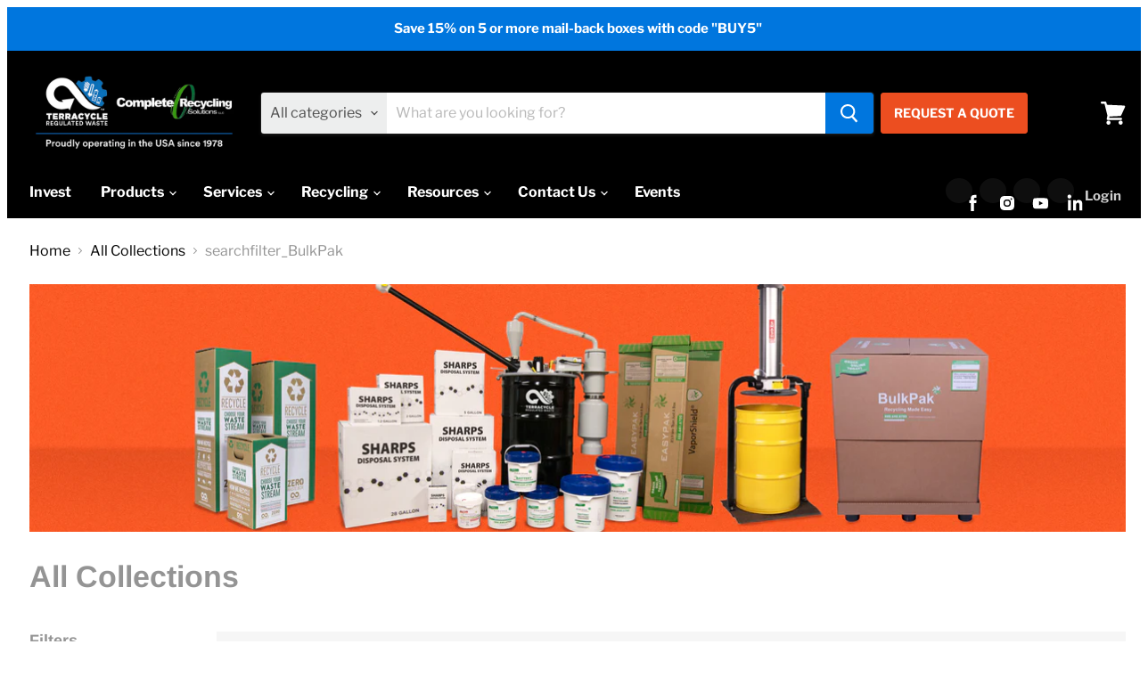

--- FILE ---
content_type: text/css
request_url: https://tcrwusa.com/cdn/shop/t/32/assets/bold-upsell-custom.css?v=150135899998303055901658325165
body_size: -632
content:
/*# sourceMappingURL=/cdn/shop/t/32/assets/bold-upsell-custom.css.map?v=150135899998303055901658325165 */
